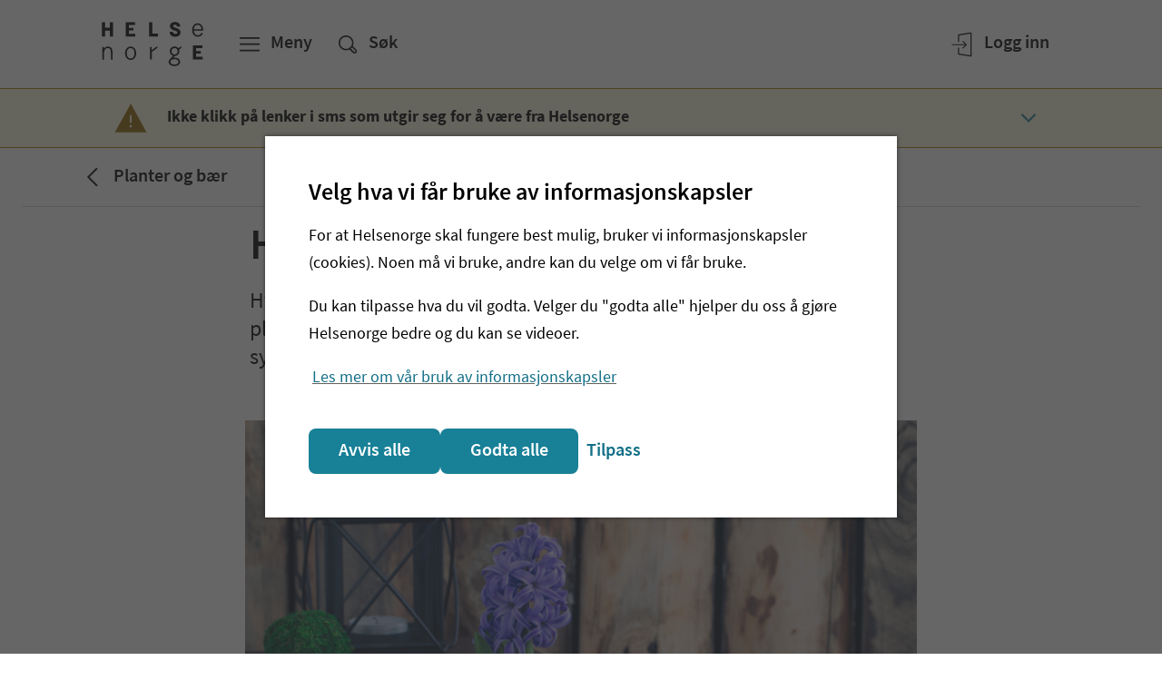

--- FILE ---
content_type: text/html; charset=utf-8
request_url: https://www.helsenorge.no/giftinformasjon/planter-og-bar-a-a/hyasint/
body_size: 23214
content:


<!DOCTYPE html>

<html lang="no">
<head>

    

    <script nonce="msKcjdLIrTnufHSJwneT&#x2B;ezsh8XEBnbHN3/nM&#x2B;vuFJc=">
window.esmsInitOptions = {
  nonce: "msKcjdLIrTnufHSJwneT&#x2B;ezsh8XEBnbHN3/nM&#x2B;vuFJc=",
  polyfillDisable: ["css-modules", "json-modules"]
}
</script>
<script type="importmap" nonce="msKcjdLIrTnufHSJwneT&#x2B;ezsh8XEBnbHN3/nM&#x2B;vuFJc=">
{
  "imports": {
    "react": "/Static/js/esm/react-19.2.1.min.js",
    "react-dom/client": "/Static/js/esm/react-dom-19.2.1.min.js"
  }
}
</script>


<meta http-equiv='Content-Security-Policy' content="require-trusted-types-for &#x27;script&#x27;; trusted-types default dompurify esmoduleshims" />
<script nonce="msKcjdLIrTnufHSJwneT&#x2B;ezsh8XEBnbHN3/nM&#x2B;vuFJc=">
    (function () {
        if (window.trustedTypes && window.trustedTypes.createPolicy) {
            window.trustedTypes.createPolicy('default', {
                createHTML: (string) => {
                    return DOMPurify.sanitize(string);
                },
                createScriptURL: string => {
                    var origin = new URL(string, document.baseURI).origin.toString();
                    if (['https://cdn.helsenorge.no','https://www.helsenorge.no'].some(o => origin === o)) {
                        return string;
                    }
                    var message = 'Only scripts from helsenorge static can be created.';
                    console.error(message);
                    throw new Error(message);
                }
            });
        }
    })();
</script>
        <title>Er hyasint en giftig plante? Giftinformasjonen - Helsenorge</title>
            <meta name="description" content="Hyasint, ogs&#xE5; kalt svibel, har irriterende plantesaft. Hvis barnet ditt har spist deler av l&#xF8;ken eller f&#xE5;r kraftige symptomer etter inntak, kontakt Giftinformasjonen." />
            <meta name="keywords" content="hyasint, svibel, hyacint, Hyacinthus, hya sint, hyasint farlig, smakt p&#xE5; hyasint" />
            <meta name="google-site-verification" content="JrRMQZPl6hnRIkjxxMmZBJ3ZV7Yp5ZaMjAD91Leifzg" />

    <meta property="og:title" content="Er hyasint en giftig plante? Giftinformasjonen" />
    <meta property="twitter:title" content="Er hyasint en giftig plante? Giftinformasjonen" />

    <meta property="og:description" content="Hyasint, ogs&#xE5; kalt svibel, har irriterende plantesaft. Hvis barnet ditt har spist deler av l&#xF8;ken eller f&#xE5;r kraftige symptomer etter inntak, kontakt Giftinformasjonen." />
    <meta property="twitter:description" content="Hyasint, ogs&#xE5; kalt svibel, har irriterende plantesaft. Hvis barnet ditt har spist deler av l&#xF8;ken eller f&#xE5;r kraftige symptomer etter inntak, kontakt Giftinformasjonen." />

    <meta property="og:type" content="article" />
        <meta property="article:published_time" content="2019-03-05T01:00:00.0000000&#x2B;01:00" />
        <meta property="article:modified_time " content="2025-01-20T00:00:00.0000000&#x2B;01:00" />

    <meta property="twitter:card" content="summary" />

    <meta property="og:image" content="https://www.helsenorge.no/492d6f/globalassets/giftinformasjon/hyasint-morstphotos.jpg?width=1200&amp;hash=E8B2C6DCC6EA4EF992B78D86CB3B95D9B65C2B575F6DC0DF2EA19EF0C89408B0" />
    <meta property="twitter:image" content="https://www.helsenorge.no/492d6f/globalassets/giftinformasjon/hyasint-morstphotos.jpg?width=1200&amp;hash=E8B2C6DCC6EA4EF992B78D86CB3B95D9B65C2B575F6DC0DF2EA19EF0C89408B0" />

    <meta property="og:image:alt" content="Bl&#xE5; hyasint voksende i en beige kopp." />

<meta property="fb:pages" content="206668982720062">
<meta property="og:image:width" content="1200" />
<meta property="og:image:height" content="630" />
<meta property="og:locale" content="nb_no" />
<meta property="og:url" content="https://www.helsenorge.no/giftinformasjon/planter-og-bar-a-a/hyasint/" />
<meta property="og:updated_time" content="2025-01-20T00:00:00.0000000&#x2B;01:00" />


    <meta name="viewport" content="width=device-width, initial-scale=1">


    

<script nonce="msKcjdLIrTnufHSJwneT&#x2B;ezsh8XEBnbHN3/nM&#x2B;vuFJc=">
    var HN = {"Rest":{"CmsContentApiUrl":"https://www.helsenorge.no","Environment":"","TjenesterUrl":"https://tjenester.helsenorge.no","TjenesterApiUrl":"https://tjenester.helsenorge.no","TokenCountdown":180000,"TokenLifetime":1800000,"TokenWarnUserWhenRemaining":300000,"HelseNorgeUrl":"https://www.helsenorge.no","LogLevel":4},"Page":{"Assets":"https://cdn.helsenorge.no"},"Commands":{"GetFeatureToggles":{"FeatureToggles":{"TrustedTypes":true,"CookieBanner":true,"RepresentasjonBrokerEnabled":false,"SessionUpdaterEnabled":false,"DisableAdobeAnalytics":true}}}};
</script>


    

    

        <link type="text/css" rel="preload" as="style" href="https://cdn.helsenorge.no/core/static/css/helsenorge.BHGvmABj.css">
        <link type="text/css" rel="preload" as="style" href="https://cdn.helsenorge.no/header-footer/static/css/index.Cxyp0gpE.css">
<template id="hn-webcomp-header-footer-template">
            <link type="text/css" rel="stylesheet" href="https://cdn.helsenorge.no/core/static/css/helsenorge.BHGvmABj.css">
            <link type="text/css" rel="stylesheet" href="https://cdn.helsenorge.no/header-footer/static/css/index.Cxyp0gpE.css">
</template>


<template id="hn-webcomp-personvelger-template">
    <link href="https://cdn.helsenorge.no/core/static/css/helsenorge.BHGvmABj.css" rel="stylesheet" />
<link href="https://cdn.helsenorge.no/personvelgeren/static/css/index.Can2OGdd.css" rel="stylesheet" />

</template>
    
<template id="hn-webcomp-skjema-template">
    
</template>
    <link href="https://www.helsenorge.no/giftinformasjon/planter-og-bar-a-a/hyasint/" rel="canonical" />
        <link href="https://www.helsenorge.no/giftinformasjon/planter-og-bar-a-a/hyasint/" hreflang="no" rel="alternate" />
    <link rel="apple-touch-icon" sizes="180x180" href="/apple-touch-icon.png">
<link rel="icon" type="image/svg+xml" href="/favicon.svg">
<link rel="alternate icon" type="image/png" sizes="32x32" href="/favicon-32x32.png">
<link rel="alternate icon" type="image/png" sizes="16x16" href="/favicon-16x16.png">
<link rel="manifest" href="/site.webmanifest">
<link rel="mask-icon" href="/safari-pinned-tab.svg" color="#5bbad5">
<meta name="msapplication-TileColor" content="#2b5797">
<meta name="theme-color" content="#ffffff">
    <link href="/frontend/static/css/helsenorge-cms-web.B1OgGQNw.css" rel="stylesheet" />
<script nonce="msKcjdLIrTnufHSJwneT&#x2B;ezsh8XEBnbHN3/nM&#x2B;vuFJc=">
"use strict";(()=>{var i=()=>{let e=window.location.href.indexOf("action=noredirect")!==-1,t=Date.now(),n=window.location.href.match(/expire=(\d+)/);if(!e||!n)return!1;let o=parseInt(n[1],10);return e&&o-t>0&&o-t<3e5},r=e=>{let n=("; "+document.cookie).split("; "+e+"=");if(n.length===2){let o=n.pop();return o==null?void 0:o.split(";").shift()}},c=()=>{var e,t;(!i()&&r((e=window.TjenesterRedirect)==null?void 0:e.LoggedInCookieName)==="1"||((t=window.TjenesterRedirect)==null?void 0:t.IsShadowPage)==="True")&&window.location.replace(window.TjenesterRedirect.RedirectUrl)};c();})();

</script>

</head>
<body class="body body--standardpage">
    
    
    <div id="browser-warning"></div>


<hn-webcomp-header language="nb-NO" class="hn-header">
    <div id="react_0HNIJ9FH20R41"><span class="_header-skeleton-container_1ge0n_23"><span class="_header-skeleton_1ge0n_23"><span class="_header-skeleton__button_1ge0n_82 _header-skeleton__button--md_1ge0n_92"></span><span class="_header-skeleton__button_1ge0n_82"></span><span class="_header-skeleton__button_1ge0n_82 _header-skeleton__button--tablet_1ge0n_106"></span><span class="_header-skeleton__button_1ge0n_82 _header-skeleton__button--right_1ge0n_103"></span><span class="_header-skeleton__button_1ge0n_82 _header-skeleton__button--lg_1ge0n_95 _header-skeleton__button--tablet_1ge0n_106"></span><span class="_header-skeleton__button_1ge0n_82 _header-skeleton__button--lg_1ge0n_95"></span></span></span></div>
</hn-webcomp-header>

    <div id="main-content-wrapper">
<div id="react_0HNIJ9FH20R42"></div>        <div class="js-personvelger-hide">
                <div class="d-print-none">
                    <hn-webcomp-driftspanel contentreference="11919" language="nb-NO"></hn-webcomp-driftspanel>
                </div>



<div id="react_0HNIJ9FH20R43" class="mb-4 mb-md-5"><div class="_border_1jiui_16"></div><div class="container"><div class="row"><div class="col"><nav class="_breadcrumb__content_1jiui_32" aria-label="Brødsmulesti"><a href="/giftinformasjon/planter-og-bar-a-a/" class="_breadcrumb__link_1jiui_50" data-testid="breadcrumb-link"><svg data-analyticsid="icon" class="hnds-style-icon" role="presentation" focusable="false" aria-hidden="true" viewBox="0 0 48 48" style="min-width:48px;min-height:48px" width="48" height="48" fill="black" color="black"><path d="M30.66 32.951l-1.409 1.42L18.8 24l10.451-10.37 1.409 1.42L21.64 24z"></path></svg><span class="_breadcrumb__label_1jiui_36">Planter og bær</span></a></nav></div></div></div><div class="_border_1jiui_16"></div></div>


            <div dir="ltr">
                


<main aria-labelledby="sidetittel">
    <div class="container mb-7 mb-lg-8">
        <div class="row">
            <div class="col-md-10 offset-md-1 col-lg-8 offset-lg-2 pageheader">
                



<h1 id="sidetittel" class="title1 title1--main">Hyasint har irriterende plantesaft</h1>
                



<p class="preamble preamble--main">Hyasint (Hyacinthus sp.), også kalt svibel, er planter med irriterende plantesaft. Kontakt Giftinformasjonen hvis barnet ditt får kraftige symptomer eller har spist deler av løken.</p>
            </div>
        </div>




<div id="react_0HNIJ9FH20R3R"><figure class="row no-gutters"><img src="https://www.helsenorge.no/492d6f/globalassets/giftinformasjon/hyasint-morstphotos.jpg?width=700&amp;hash=D86D25EBAF8D7685D015181E5D2FD9BDBCAA2CE6318C5975988FCA347FD374C8" alt="Blå hyasint voksende i en beige kopp." class="col-12 col-md-10 offset-md-1 col-lg-8 offset-lg-2"/><figcaption class="_image-caption_1815p_331 col-12 col-md-10 offset-md-1 col-lg-8 offset-lg-2 "><p class="_image_ame9p_3">​Illustrasjonsbilde av en blå hyasint (Hyacinthus sp).</p><p class="_image-credit_1815p_336 _image__copyright_ame9p_12">Illustrasjon: Mostphotos.com</p></figcaption></figure></div>


        

    <div class="row d-print-none tableofcontents-container">
        <div class="col-md-10 offset-md-1 col-lg-8 offset-lg-2">
        <div id="react_0HNIJ9FH20R3S"></div>
        </div>
    </div>


            <div class="row">
                <div class="col-md-10 offset-md-1 col-lg-8 offset-lg-2">
                    <div id="article" class="rich-text mt-7 mt-md-8">
                        



<h2>​Symptomer ved forgiftning med hyasint</h2>
<ul>
<li>magesmerter</li>
<li>kvalme</li>
<li>oppkast</li>
<li>diar&eacute;</li>
</ul>
<h2>F&oslash;rstehjelp​ ved forgiftning med hyasint</h2>
<ul>
<li>Fjern eventuelle planterester fra munnen.</li>
<li>Gi litt drikke.</li>
<li>Kontakt Giftinformasjonen dersom barnet ditt har spist deler av l&oslash;ken, eller f&aring;r kraftige og langvarige symptomer.</li>
</ul>
<h2>Beskrivelse av hyasint</h2>
<p>​Hyasint kan ogs&aring; kalles svibel, og finnes b&aring;de som stueplante og hageplante. Du f&aring;r svibel i flere farger, blant annet hvit, bl&aring; og rosa. Plantene har kraftige l&oslash;ker.</p>


<div id="react_0HNIJ9FH20R3T"><figure class="row no-gutters"><img src="https://www.helsenorge.no/492d6e/globalassets/bilder/hyasint-2-mostphotos.jpg?width=1050&amp;hash=5CE18B21317FF4368FFEB4A8FA42A2D421A0A981E497AA8ABC935D11C848EC4D" alt="Rette, grønne løker. Planten har mange blå blomster på en stilk." class="col-12 align-self-start"/><figcaption class="_image-caption_1815p_331 col-12 col-lg-8"><p class="_image_ame9p_3">Blå hyasinter i hagen. </p><p class="_image-credit_1815p_336 _image__copyright_ame9p_12">Illustrasjon: Mostphotos.com</p></figcaption></figure></div>
                    </div>
                </div>
            </div>
    </div>

    
<div class="block default-block-spacing remove-block-spacing resourceblock  maincontentarea">

<div class='container '><div class='row '><div class='col-12 col-md-10 offset-md-1 col-lg-8 offset-lg-2  '>

<div id="react_0HNIJ9FH20R3U" class="default-block-spacing"><div class="_resource_1fmqj_15 _resource--single_1fmqj_37 _resource--normal_1fmqj_46"><div class="_resource__icon_1fmqj_99"></div><div class="_resource__body_1fmqj_63"><h2 class="_title_1exop_2 _title--title4_1exop_52 _resource__title_1fmqj_80" style="margin-top:0rem;margin-bottom:0rem" data-analyticsid="title">Giftinformasjonen er tilgjengelig ved behov</h2><span class="_title_1exop_2 _title--title4_1exop_52" style="margin-top:0rem;margin-bottom:0rem" data-analyticsid="title"> <a href="tel:+4722591300" target="_self" class="_anchorlink_x4a82_2" data-analyticsid="anchor-link">22 59 13 00</a> </span><div class="_resource__text_1fmqj_60"><div><p>Døgnåpen telefon</p></div></div></div></div></div>


</div></div></div></div>

    <div class="container my-7 my-lg-8">
        <div class="row border-top-1 pt-6">
            <div class="col-md-10 offset-md-1 col-lg-8 offset-lg-2">

<p class="paragraph">
    Innholdet er levert av
        <a href="/samarbeidspartnere/#giftinformasjonen">Giftinformasjonen</a></p>
<div id="react_0HNIJ9FH20R3V"><div class="_expander_1wfvi_637"><div class=""><button data-analyticsid="expander" class="_button-wrapper_10o57_52" type="button" aria-expanded="false"><span class="_button_10o57_52 _button--normal_10o57_122 _button--borderless_10o57_380 _button--left-icon_10o57_122 _expander__button_1wfvi_660"><svg data-analyticsid="icon" class="hnds-style-icon _button__left-icon_10o57_242" role="presentation" focusable="false" aria-hidden="true" viewBox="0 0 48 48" style="min-width:38px;min-height:38px" width="38" height="38" fill="#126F87" color="#126F87"><path d="M32.577 17.885l1.793 1.779-10.371 10.451L13.63 19.664l1.793-1.779 8.576 8.644z"></path></svg><span class="_button__text_10o57_98 _expander__button__text_1wfvi_674"><span>Slik refererer du til innholdet</span></span></span></button></div><div class="_expander__content_1wfvi_832 _expander__content--small_1wfvi_844 _expander__content--nested-line_1wfvi_850">Giftinformasjonen. Hyasint har irriterende plantesaft. [Internett]. Oslo: Helsedirektoratet; oppdatert mandag 20. januar 2025 [hentet fredag 23. januar 2026]. Tilgjengelig fra:<!-- --> <a href="https://www.helsenorge.no/giftinformasjon/planter-og-bar-a-a/hyasint/" target="_self" class="_anchorlink_x4a82_2" data-analyticsid="anchor-link">https://www.helsenorge.no/giftinformasjon/planter-og-bar-a-a/hyasint/</a></div></div><span class="_spacer_1dxib_2 _spacer--m_1dxib_22" data-analyticsid="spacer"></span></div>                


    <p class="paragraph">Sist oppdatert mandag 20. januar 2025</p>

                

<div id="react_0HNIJ9FH20R40"></div>
            </div>
        </div>
    </div>
</main>

            </div>
        </div>
    </div>

            <div class="js-personvelger-hide">
                

<div id="react_0HNIJ9FH20R44"><aside class="_userfeedback_16vz4_15" aria-label="Fant du det du lette etter?"><form method="post"><div data-analyticsid="validation"><div class="container"><div class="row"><div data-analyticsid="form-group" class="_form-group-wrapper_9372c_14 col col-md-10 offset-md-1 col-lg-8 offset-lg-2"><h4 class="_title_1exop_2 _title--title4_1exop_52" style="margin-top:0rem;margin-bottom:2rem" data-analyticsid="title">Fant du det du lette etter?</h4><div class=""><span tabindex="-1"></span><div><fieldset class="_field-set_9372c_22"><div class="_userfeedback__buttons_16vz4_29"><button data-analyticsid="button" class="_button-wrapper_10o57_52 _userfeedback__primary_16vz4_33" type="submit"><span class="_button_10o57_52 _button--normal_10o57_122"><span class="_button__text_10o57_98"><span>Ja</span></span></span></button><button data-analyticsid="button" class="_button-wrapper_10o57_52" type="button"><span class="_button_10o57_52 _button--normal_10o57_122"><span class="_button__text_10o57_98"><span>Nei</span></span></span></button></div></fieldset></div></div></div><span class="_spacer_1dxib_2 _spacer--l_1dxib_25" data-analyticsid="spacer"></span></div></div></div><div role="status" aria-atomic="true" aria-live="polite" aria-relevant="all" class="_validation__summary_1jnfx_59"></div></form></aside></div>

            </div>

<hn-webcomp-footer language="nb-NO" nomargin="true"></hn-webcomp-footer>

    <script nonce="msKcjdLIrTnufHSJwneT&#x2B;ezsh8XEBnbHN3/nM&#x2B;vuFJc=" src="/frontend/static/js/common.2BT1XI4j.js"></script>
<script nonce="msKcjdLIrTnufHSJwneT&#x2B;ezsh8XEBnbHN3/nM&#x2B;vuFJc=" src="/frontend/static/js/helsenorge.suFYGT9D.js"></script>
<script async="async" nonce="msKcjdLIrTnufHSJwneT&#x2B;ezsh8XEBnbHN3/nM&#x2B;vuFJc=" src="/Static/js/es-module-shims-2.7.0.min.js"></script>

    <script crossorigin="anonymous" nonce="msKcjdLIrTnufHSJwneT&#x2B;ezsh8XEBnbHN3/nM&#x2B;vuFJc=" src="https://cdn.helsenorge.no/core/static/js/nettleservarsel.min.js?v=2026.01.23"></script>
<script crossorigin="anonymous" nonce="msKcjdLIrTnufHSJwneT&#x2B;ezsh8XEBnbHN3/nM&#x2B;vuFJc=" src="https://cdn.helsenorge.no/header-footer/static/js/index.BWj_oVbF.js" type="module"></script>
<script crossorigin="anonymous" nonce="msKcjdLIrTnufHSJwneT&#x2B;ezsh8XEBnbHN3/nM&#x2B;vuFJc=" src="https://cdn.helsenorge.no/personvelgeren/static/js/index.CV9azS8G.js" type="module"></script>
<script nonce="msKcjdLIrTnufHSJwneT&#x2B;ezsh8XEBnbHN3/nM&#x2B;vuFJc=">
"use strict";(()=>{var c=e=>{let l=[];e.querySelectorAll("thead th").forEach(a=>l.push(a));let t=[];e.querySelectorAll("tbody tr").forEach(a=>t.push(a)),t.forEach(a=>{let r=[];a.querySelectorAll("td").forEach(o=>r.push(o)),r.slice(1).forEach((o,n)=>{var s;return o.setAttribute("data-title",(s=l[n+1].textContent)!=null?s:"")})})},T=e=>{let l=document.createElement("div");l.classList.add("responsive-table-wrapper"),e.parentElement&&(e.parentElement.replaceChild(l,e),l.appendChild(e))};document.addEventListener("DOMContentLoaded",()=>{let e=[];document.querySelectorAll(".responsive-table--first-row-is-header").forEach(t=>e.push(t)),e.forEach(t=>c(t));let l=[];document.querySelectorAll(".responsive-table").forEach(t=>l.push(t)),l.forEach(t=>T(t))});})();

</script>

    <div id="react_0HNIJ9FH20R47"></div>
    


    <script type="module" nonce="msKcjdLIrTnufHSJwneT+ezsh8XEBnbHN3/nM+vuFJc=">ReactDOMClient.hydrateRoot(document.getElementById("react_0HNIJ9FH20R3R"), React.createElement(HelsenorgeCoreCms.ImageBlock, {"imageUrl":"https://www.helsenorge.no/492d6f/globalassets/giftinformasjon/hyasint-morstphotos.jpg?width=700&hash=D86D25EBAF8D7685D015181E5D2FD9BDBCAA2CE6318C5975988FCA347FD374C8","caption":"​Illustrasjonsbilde av en blå hyasint (Hyacinthus sp).","copyright":"Illustrasjon: Mostphotos.com","size":"Medium","alternativeText":"Blå hyasint voksende i en beige kopp."}), { identifierPrefix: "react_0HNIJ9FH20R3R_" });
ReactDOMClient.hydrateRoot(document.getElementById("react_0HNIJ9FH20R3S"), React.createElement(TableOfContentsComponents.TableOfContents, {"title":"Innhold på siden","headingListAriaLabel":"Navigasjon gjennom innhold på siden","toTheTop":"Til toppen","selector":"#article > h2","links":[{"slug":"​symptomer-ved-forgiftning-med-hyasint","optionId":"option_​symptomer-ved-forgiftning-med-hyasint","title":"​Symptomer ved forgiftning med hyasint"},{"slug":"forstehjelp​-ved-forgiftning-med-hyasint","optionId":"option_forstehjelp​-ved-forgiftning-med-hyasint","title":"Førstehjelp​ ved forgiftning med hyasint"},{"slug":"beskrivelse-av-hyasint","optionId":"option_beskrivelse-av-hyasint","title":"Beskrivelse av hyasint"}]}), { identifierPrefix: "react_0HNIJ9FH20R3S_" });
ReactDOMClient.hydrateRoot(document.getElementById("react_0HNIJ9FH20R3T"), React.createElement(HelsenorgeCoreCms.ImageBlock, {"imageUrl":"https://www.helsenorge.no/492d6e/globalassets/bilder/hyasint-2-mostphotos.jpg?width=1050&hash=5CE18B21317FF4368FFEB4A8FA42A2D421A0A981E497AA8ABC935D11C848EC4D","caption":"Blå hyasinter i hagen. ","copyright":"Illustrasjon: Mostphotos.com","size":"Large","alternativeText":"Rette, grønne løker. Planten har mange blå blomster på en stilk."}), { identifierPrefix: "react_0HNIJ9FH20R3T_" });
ReactDOMClient.hydrateRoot(document.getElementById("react_0HNIJ9FH20R3U"), React.createElement(HelsenorgeCoreCms.ResourceBlock, {"resource":{"type":"ResourceBlock","disableRouter":true,"mainBody":[{"_type":"block","_key":"2EF7A6F8","markDefs":[],"style":"normal","level":null,"listItem":null,"children":[{"_type":"span","_key":"24C8A356","marks":[],"text":"Døgnåpen telefon"}]}],"title":"Giftinformasjonen er tilgjengelig ved behov","titleHtmlMarkup":"h2","linkList":[],"phoneNumber":{"displayPhoneNumber":"22 59 13 00","schemaPhoneNumber":"+4722591300","phoneNumberPrefix":null,"phoneNumberSuffix":null},"openingHoursList":[],"iconName":"PoisonInformation","display":"normal"}}), { identifierPrefix: "react_0HNIJ9FH20R3U_" });
ReactDOMClient.hydrateRoot(document.getElementById("react_0HNIJ9FH20R3V"), React.createElement(HowToCiteComponents.HowToCite, {"title":"Slik refererer du til innholdet","description":"Giftinformasjonen. Hyasint har irriterende plantesaft. [Internett]. Oslo: Helsedirektoratet; oppdatert mandag 20. januar 2025 [hentet fredag 23. januar 2026]. Tilgjengelig fra:","href":"https://www.helsenorge.no/giftinformasjon/planter-og-bar-a-a/hyasint/"}), { identifierPrefix: "react_0HNIJ9FH20R3V_" });
ReactDOMClient.createRoot(document.getElementById("react_0HNIJ9FH20R40"), { identifierPrefix: "react_0HNIJ9FH20R40_" }).render(React.createElement(ButtonComponents.PrintButton, {"text":"Skriv ut"}));
ReactDOMClient.hydrateRoot(document.getElementById("react_0HNIJ9FH20R41"), React.createElement(HelsenorgeCoreCms.HeaderSkeleton, {}), { identifierPrefix: "react_0HNIJ9FH20R41_" });
ReactDOMClient.createRoot(document.getElementById("react_0HNIJ9FH20R42"), { identifierPrefix: "react_0HNIJ9FH20R42_" }).render(React.createElement(PersonvelgerComponents.Personvelger, {}));
ReactDOMClient.hydrateRoot(document.getElementById("react_0HNIJ9FH20R43"), React.createElement(HelsenorgeCoreCms.Breadcrumb, {"children":"Planter og bær","href":"/giftinformasjon/planter-og-bar-a-a/","ariaLabel":"Brødsmulesti"}), { identifierPrefix: "react_0HNIJ9FH20R43_" });
ReactDOMClient.hydrateRoot(document.getElementById("react_0HNIJ9FH20R44"), React.createElement(HelsenorgeCoreCms.UserFeedbackBlock, {"pageId":11919,"title":"Fant du det du lette etter?","yesButtonText":"Ja","noButtonText":"Nei","cancelButtonText":"Avbryt","feedbackText":"<p>Vi kan ikke svare deg p&aring; tilbakemeldingen din, men bruker den til &aring; forbedre nettsiden. Vi ber om at du ikke deler person- eller helseopplysninger.</p>\n<p>Ved henvendelser du &oslash;nsker svar p&aring; m&aring; du kontakte Veiledning Helsenorge. Se kontaktinformasjon nederst p&aring; siden.&nbsp;</p>","feedbackLabel":"Hva var du på utkikk etter?","successMessage":"Takk for din tilbakemelding","submitButtonText":"Send","emptyFeedbackErrorMessage":"Du må skrive hva du lette etter","responseErrorMessage":"Obs! Noe gikk galt. Prøv igjen senere.","characterLimitText":"tegn","characterLimit":255}), { identifierPrefix: "react_0HNIJ9FH20R44_" });
ReactDOMClient.createRoot(document.getElementById("react_0HNIJ9FH20R47"), { identifierPrefix: "react_0HNIJ9FH20R47_" }).render(React.createElement(HelsenorgeCoreCms.SurveyInvitation, {"survey":null}));
</script>
</body>
</html>

--- FILE ---
content_type: text/html; charset=utf-8
request_url: https://tjenester.helsenorge.no/Core/CrossDomain/Broker
body_size: 824
content:

<!DOCTYPE html>
<html lang="no">
    <head>
        <title>CrossDomain Broker</title>
    </head>
    <body>
        <script nonce="&#x2B;3VBYS9pG9EHMBVFrqT0Mx5eqR55yyvNx6xLJO67EmfGfnLBTXi5hjGYfbjR4ywjjfJeLc4fgtlei4MVv31dQw==">
            const allowedOrigins = ["https://tjenester.helsenorge.no","https://www.helsenorge.no","https://www.helsenorge.no","https://red-epi-helsenorge.hn.nhn.no"];
            const channel = new BroadcastChannel("cross-tab-comm");
            const brokerOrigin = allowedOrigins[0];
            const parentOrigin = new URL(document.referrer).origin;
            const KEY = "iframe-comm";       
            if (allowedOrigins.includes(parentOrigin)) {
                window.addEventListener("message", (event) => {
                if (allowedOrigins.includes(event.origin)) {
                    switch (event.data?.type) {
                    case "representation-updated":
                        localStorage.setItem(KEY, event.data.timestamp);
                        sessionStorage.setItem(KEY, event.data.timestamp);
                        channel.postMessage(event.data);
                        break;
                    case "awaken":
                        if (
                        sessionStorage.getItem(KEY) &&
                        sessionStorage.getItem(KEY) !== localStorage.getItem(KEY)
                        ) {
                        parent.postMessage({ type: "not-synced" }, parentOrigin);
                        localStorage.setItem(KEY, sessionStorage.getItem(KEY));
                        }
                        break;
                    default:
                        break;
                    }
                }
                });
                channel.addEventListener("message", (event) => {
                if (event.origin === brokerOrigin) {
                    switch (event.data?.type) {
                    case "representation-updated":
                        sessionStorage.setItem(KEY, event.data.timestamp);
                        parent.postMessage(event.data, parentOrigin);
                        break;
                    default:
                        break;
                    }
                }
                });
            }
        </script>
    </body>
</html>
